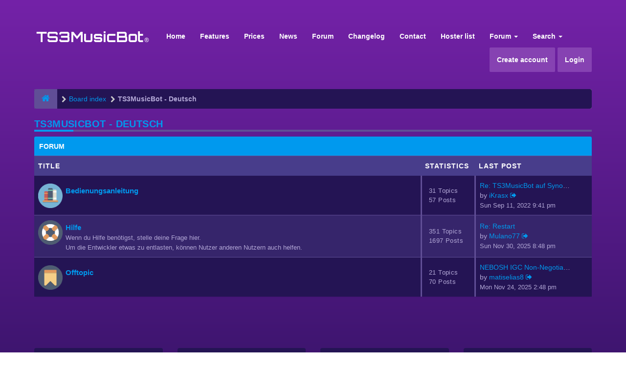

--- FILE ---
content_type: text/html; charset=UTF-8
request_url: https://forum.ts3musicbot.net/viewforum.php?f=8&sid=9f3b898111026fd0c86841cca9998436
body_size: 7154
content:
<!DOCTYPE html>
<html dir="ltr" lang="en-gb">
<head>
<meta charset="utf-8">
<meta name="viewport" content="width=device-width, initial-scale=1.0">
<meta name="designer" content="SiteSplat https://themeforest.net/user/themesplat/portfolio?ref=ThemeSplat">
<meta content="TS3MusicBot Forum" property="og:site_name">
<!-- Place favicon.ico and apple-touch-icon.png in the root directory -->

<title>TS3MusicBot - Deutsch&nbsp;&#45;&nbsp;TS3MusicBot Forum</title>
	<link rel="alternate" type="application/atom+xml" title="Feed - TS3MusicBot Forum" href="/app.php/feed?sid=3728060410a8912f26434e0827306930">			<link rel="alternate" type="application/atom+xml" title="Feed - New Topics" href="/app.php/feed/topics?sid=3728060410a8912f26434e0827306930">		    

<!-- Google free font here -->
<link href="https://fonts.googleapis.com/css?family=Poppins:300,400,500,600,700" rel="stylesheet"> 
<!--<link href='//fonts.googleapis.com/css?family=Source+Sans+Pro:400,600' rel='stylesheet'>
<link href='//fonts.googleapis.com/css?family=Asap+Condensed:600' rel='stylesheet'>-->

<!-- CSS files start here -->
<link href="./styles/FLATBOOTS/theme/stylesheet.css" rel="stylesheet">

<link href="./ext/tierra/topicsolved/styles/FLATBOOTS/theme/topic_solved.css?assets_version=207" rel="stylesheet" media="screen" />
<link href="./ext/vse/abbc3/styles/FLATBOOTS/theme/abbc3.css?assets_version=207" rel="stylesheet" media="screen" />


<!-- Remove the conditional below to use the custom CSS without FLATBOOTS Mini CMS Extension -->
<link href="./styles/FLATBOOTS/theme/custom.css" rel="stylesheet">
<!-- CSS files stop here -->

<script>
var boardurl = 'https://forum.ts3musicbot.net/';
</script>
<!-- magic dust -->
<script src="//cdnjs.cloudflare.com/ajax/libs/headjs/1.0.3/head.load.min.js"></script>

</head>
<body data-spy="scroll" data-target=".scrollspy" id="phpbb" class="section-viewforum ltr ">

 <header id="top" class="navbar navbar-inverse navbar-static-top flat-nav">
  <div class="container">
    <div class="navbar-header">
      <button data-target=".flat-nav-collapse" data-toggle="collapse" type="button" class="nav-tog lines-button x navbar-toggle neutro">
	   <span class="sr-only sr-nav">Toggle Navigation</span>
        <span class="lines"></span>
      </button>
	        	<a class="navbar-brand" href="./index.php?sid=3728060410a8912f26434e0827306930"><img style="max-width:240px; margin-top: -8px;" src="https://ts3musicbot.net/img/logo.png" class="img-responsive" alt="TS3MusicBot Forum"></a>
          </div>
		    <!-- Main navigation block -->
<nav class="collapse navbar-collapse flat-nav-collapse" aria-label="Primary">
    	
      <ul class="nav navbar-nav navbar-nav-fancy">
        <li class=""><a href="https://www.ts3musicbot.net">Home</a></li>
		<li class=""><a href="https://www.ts3musicbot.net/index.php?mode=home#showFeatures">Features</a></li>
		<li class=""><a href="https://www.ts3musicbot.net/index.php?mode=home#showPrices">Prices</a></li>
		<li class=""><a href="https://www.ts3musicbot.net/index.php?mode=news">News</a></li>
		<li class=""><a href="./index.php?sid=3728060410a8912f26434e0827306930">Forum</a></li>
		<li class=""><a href="https://www.ts3musicbot.net/index.php?mode=versions">Changelog</a></li>
		<li class=""><a href="#" onclick="$('#apbd-cht-btn').click();">Contact</a></li>
		<!--<li class=""><a href="#" onclick="OverlayChatWidgetV2.Show();">Contact</a></li>-->
		<li class=""><a href="https://www.ts3musicbot.net/index.php?mode=hosterlist">Hoster list</a></li>
        <li class="dropdown">
             <a href="javascript:void(0)" class="dropdown-toggle" data-toggle="dropdown">Forum&nbsp;<b class="caret"></b></a>
             <span class="dropdown-arrow"></span>
            <ul class="dropdown-menu">
                				<li><a href="./search.php?search_id=unanswered&amp;sid=3728060410a8912f26434e0827306930"><i class="fa fa-search"></i>Unanswered topics</a></li>
												<li><a href="./search.php?search_id=active_topics&amp;sid=3728060410a8912f26434e0827306930"><i class="fa fa-star"></i>Active topics</a></li>
											   			   <li><a href="/app.php/help/faq?sid=3728060410a8912f26434e0827306930"><i class="fa fa-question-circle"></i>FAQ</a></li>
			   <li><a href="/app.php/badge/index.html?sid=3728060410a8912f26434e0827306930" title=""><i class="fa fa-trophy"></i>&nbsp;Badge Awards</a></li>
			   			              </ul>
        </li>
		
		<li class="dropdown">
             <a href="javascript:void(0)" class="dropdown-toggle" data-toggle="dropdown">Search&nbsp;<b class="caret"></b></a>
             <span class="dropdown-arrow"></span>
            <ul class="dropdown-menu">
                <li><a href="./search.php?sid=3728060410a8912f26434e0827306930"><i class="fa fa-search fa"></i>Advanced search</a></li>
                                <!--<li class="divider"></li>-->
                <!--<li class="dropdown-header">Header intro example</li>-->
            </ul>
        </li>
      </ul>
	  	  
	    <ul class="nav navbar-nav navbar-right navbar-nav-fancy">
	    		<li style="-webkit-border-radius: 2px; -moz-border-radius: 2px; border-radius: 2px; background: #8642b2;"><a href="./ucp.php?mode=register&amp;sid=3728060410a8912f26434e0827306930">Create account</a></li>
	   	    			<li style="-webkit-border-radius: 2px; -moz-border-radius: 2px; border-radius: 2px; background: #8642b2; margin-left: 5px;"><a href="./ucp.php?mode=login&amp;redirect=viewforum.php%3Ff%3D8&amp;sid=3728060410a8912f26434e0827306930">Login</a></li>
			</ul>
		  
	</nav>
		
  </div>
 </header>
    <div class="search-input search-input-fullscreen hidden-xs">
	   <form method="get" id="search" action="./search.php?sid=3728060410a8912f26434e0827306930">
		   <fieldset>
		   <input name="keywords" id="keywords" type="text" maxlength="128" title="Search for keywords" placeholder="Search" value="" autocomplete="off"/>
		   <div class="close">&times;</div>
		   <input type="hidden" name="sid" value="3728060410a8912f26434e0827306930" />

		   </fieldset> 
        </form> 
    </div>

		
     <div class="flat-header">
<div class="masthead"></div>
    <div class="wrapper-head">
	 <div class="container">
	 				<h1>Bootstrap Framework&nbsp;<a class="label label-call" href="http://getbootstrap.com/">3.3.6</a></h1>
			<p>Over a dozen reusable components built to provide iconography, dropdowns, input groups, navigation, alerts, and much more...</p>
             </div>
	</div>
</div>    
<div class="container">
  <!-- start content -->
  <div id="content-forum">

    	<div class="breadcrumb-line clearfix">
		<ul class="breadcrumb" itemscope itemtype="https://schema.org/BreadcrumbList">
		        				   <li><a href="./index.php?sid=3728060410a8912f26434e0827306930"><span class="icon fa fa-home"></span></a></li>
		   		   <li  itemtype="https://schema.org/ListItem" itemprop="itemListElement" itemscope><a href="./index.php?sid=3728060410a8912f26434e0827306930" data-navbar-reference="index" itemprop="item"><span itemprop="name">Board index</span></a><meta itemprop="position" content="1" /></li>
		    
		
		  		   		   		   <li  itemtype="https://schema.org/ListItem" itemprop="itemListElement" itemscope><a itemprop="item" href="./viewforum.php?f=8&amp;sid=3728060410a8912f26434e0827306930" data-forum-id="8"><span itemprop="name">TS3MusicBot - Deutsch</span></a><meta itemprop="position" content="2" /></li>		 
		   
		</ul>
				  
	</div>
    	
	<div id="page-body">
	
		
    
<div class="side-segment"><h3><a href="./viewforum.php?f=8&amp;sid=3728060410a8912f26434e0827306930">TS3MusicBot - Deutsch</a></h3></div> 



			
    		   <div class="panel panel-forum">
	     <div class="panel-heading">
		  Forum		 </div>
		 <div class="panel-inner">
		<table class="footable table table-striped table-primary table-hover">
		<thead>
					<tr>
			 <th data-class="expand">Title</th>
			 <th class="large110" data-hide="phone">Statistics</th>
			 <th class="large21" data-hide="phone">Last post</th>
			</tr>
			
		</thead>
	<tbody>
			
			    <tr id="forum-36">
					<td title="No unread posts">
						   			      <span class="forum-image"><img src="./ext/sitesplat/badge/badges/bookshelf.png" alt="No unread posts" /></span>
			   						<i class="row-icon-font-mini"></i>
			 <!-- <a class="btn-rss pull-right hidden-xs hidden-sm" title="Feed - Bedienungsanleitung" href="/app.php/feed?sid=3728060410a8912f26434e0827306930?f=36"><i class="fa fa-rss rss-color-forum"></i></a> --> 			  <span class="desc-wrapper">
			  				<a href="./viewforum.php?f=36&amp;sid=3728060410a8912f26434e0827306930" class="forumtitle">Bedienungsanleitung</a><br />
															  </span>
			</td>
						<td class="stats-col">
			 <span class="stats-wrapper">
			 31&nbsp;Topics&nbsp;<br />57&nbsp;Posts 
			 			 			 </span>
			</td>	
			<td>
			  <span class="last-wrapper text-overflow">
			   								 				 <a href="./viewtopic.php?f=36&amp;p=11372&amp;sid=3728060410a8912f26434e0827306930#p11372" title="" class="lastsubject">Re: TS3MusicBot auf Synology …</a><br />
								by&nbsp;<a href="./memberlist.php?mode=viewprofile&amp;u=8199&amp;sid=3728060410a8912f26434e0827306930" class="username">iKrasx</a>
					<a class="moderator-item" href="./viewtopic.php?f=36&amp;p=11372&amp;sid=3728060410a8912f26434e0827306930#p11372" title="View the latest post"><i class="mobile-post fa fa-sign-out"></i></a>					<br /><span class="forum-time"><time datetime="2022-09-11T21:41:22+00:00">Sun Sep 11, 2022 9:41 pm</time></span>
							  </span>
			</td>
						
		</tr>
		
	
	
		
    			
			    <tr id="forum-9">
					<td title="No unread posts">
						   			      <span class="forum-image"><img src="./ext/sitesplat/badge/badges/support.png" alt="No unread posts" /></span>
			   						<i class="row-icon-font-mini"></i>
			 <!-- <a class="btn-rss pull-right hidden-xs hidden-sm" title="Feed - Hilfe" href="/app.php/feed?sid=3728060410a8912f26434e0827306930?f=9"><i class="fa fa-rss rss-color-forum"></i></a> --> 			  <span class="desc-wrapper">
			  				<a href="./viewforum.php?f=9&amp;sid=3728060410a8912f26434e0827306930" class="forumtitle">Hilfe</a><br />
				<span class="description">Wenn du Hilfe benötigst, stelle deine Frage hier.<br>
Um die Entwickler etwas zu entlasten, können Nutzer anderen Nutzern auch helfen.</span><br />											  </span>
			</td>
						<td class="stats-col">
			 <span class="stats-wrapper">
			 351&nbsp;Topics&nbsp;<br />1697&nbsp;Posts 
			 			 			 </span>
			</td>	
			<td>
			  <span class="last-wrapper text-overflow">
			   								 				 <a href="./viewtopic.php?f=9&amp;p=11777&amp;sid=3728060410a8912f26434e0827306930#p11777" title="" class="lastsubject">Re: Restart</a><br />
								by&nbsp;<a href="./memberlist.php?mode=viewprofile&amp;u=7601&amp;sid=3728060410a8912f26434e0827306930" class="username">Mulano77</a>
					<a class="moderator-item" href="./viewtopic.php?f=9&amp;p=11777&amp;sid=3728060410a8912f26434e0827306930#p11777" title="View the latest post"><i class="mobile-post fa fa-sign-out"></i></a>					<br /><span class="forum-time"><time datetime="2025-11-30T20:48:54+00:00">Sun Nov 30, 2025 8:48 pm</time></span>
							  </span>
			</td>
						
		</tr>
		
	
	
		
    			
			    <tr id="forum-12">
					<td title="No unread posts">
						   			      <span class="forum-image"><img src="./ext/sitesplat/badge/badges/ribbon.png" alt="No unread posts" /></span>
			   						<i class="row-icon-font-mini"></i>
			 <!-- <a class="btn-rss pull-right hidden-xs hidden-sm" title="Feed - Offtopic" href="/app.php/feed?sid=3728060410a8912f26434e0827306930?f=12"><i class="fa fa-rss rss-color-forum"></i></a> --> 			  <span class="desc-wrapper">
			  				<a href="./viewforum.php?f=12&amp;sid=3728060410a8912f26434e0827306930" class="forumtitle">Offtopic</a><br />
															  </span>
			</td>
						<td class="stats-col">
			 <span class="stats-wrapper">
			 21&nbsp;Topics&nbsp;<br />70&nbsp;Posts 
			 			 			 </span>
			</td>	
			<td>
			  <span class="last-wrapper text-overflow">
			   								 				 <a href="./viewtopic.php?f=12&amp;p=11773&amp;sid=3728060410a8912f26434e0827306930#p11773" title="" class="lastsubject">NEBOSH IGC Non-Negotiable for…</a><br />
								by&nbsp;<a href="./memberlist.php?mode=viewprofile&amp;u=8414&amp;sid=3728060410a8912f26434e0827306930" class="username">matiselias8</a>
					<a class="moderator-item" href="./viewtopic.php?f=12&amp;p=11773&amp;sid=3728060410a8912f26434e0827306930#p11773" title="View the latest post"><i class="mobile-post fa fa-sign-out"></i></a>					<br /><span class="forum-time"><time datetime="2025-11-24T14:48:46+00:00">Mon Nov 24, 2025 2:48 pm</time></span>
							  </span>
			</td>
						
		</tr>
		
	
		 </tbody>
	</table>
	</div>
	</div>
		



   <div class="space10"></div>
    <div class="space10"></div>



	
	
<div class="space10"></div>


    
	
	

	</div> <!-- page-body id in header -->
  </div> <!-- content-forum in header -->
 </div> <!-- container in header -->



	<section class="section-page">
        <div id="rtblock" class="container">
            <div class="row text-center" id="fltl">
			<div class="col-md-3 col-sm-6">
			<div class="panel panel-post">
				<div class="blog-meta">
				 <time datetime="2025-12-05" class="entry-date">
					<span class="day">05</span>
					<span class="month">Dec</span>
				 </time>
				</div>
				<div class="title">
				 <header class="entry-header">
				  <h6 class="inverse-font"><a title="" href="./viewtopic.php?f=11&amp;t=3116&amp;sid=3728060410a8912f26434e0827306930">EZG.com | Quick Item Buy | Better Gaming Experience</a></h6>
					<div class="entry-meta">
					 <span class="jp-views"><img src="./styles/FLATBOOTS/theme/images/user4.png" alt="No avatar">&nbsp;&#45;&nbsp;By&nbsp;salisy</span>
					</div>
				 </header>
				</div>
				<div class="content-post">
				  <p>Even experienced gamers may encounter various obst&#91;&hellip;&#93;</p>  
				</div>
				<div class="panel-bottom">
				 <a title="" class="btn btn-xs btn-block" href="./viewtopic.php?p=11784&amp;sid=3728060410a8912f26434e0827306930#p11784">READ MORE</a>
				</div>               
			</div>
		</div>
			<div class="col-md-3 col-sm-6">
			<div class="panel panel-post">
				<div class="blog-meta">
				 <time datetime="2025-12-05" class="entry-date">
					<span class="day">05</span>
					<span class="month">Dec</span>
				 </time>
				</div>
				<div class="title">
				 <header class="entry-header">
				  <h6 class="inverse-font"><a title="" href="./viewtopic.php?f=11&amp;t=3115&amp;sid=3728060410a8912f26434e0827306930">IGGM.com Review: Best Place to Buy ARC Raiders Items (Cheap, Fast &amp; Safe)</a></h6>
					<div class="entry-meta">
					 <span class="jp-views"><img src="./styles/FLATBOOTS/theme/images/user4.png" alt="No avatar">&nbsp;&#45;&nbsp;By&nbsp;salisy</span>
					</div>
				 </header>
				</div>
				<div class="content-post">
				  <p>If you&rsquo;re playing ARC Raiders and looking fo&#91;&hellip;&#93;</p>  
				</div>
				<div class="panel-bottom">
				 <a title="" class="btn btn-xs btn-block" href="./viewtopic.php?p=11783&amp;sid=3728060410a8912f26434e0827306930#p11783">READ MORE</a>
				</div>               
			</div>
		</div>
			<div class="col-md-3 col-sm-6">
			<div class="panel panel-post">
				<div class="blog-meta">
				 <time datetime="2025-12-05" class="entry-date">
					<span class="day">05</span>
					<span class="month">Dec</span>
				 </time>
				</div>
				<div class="title">
				 <header class="entry-header">
				  <h6 class="inverse-font"><a title="" href="./viewtopic.php?f=11&amp;t=3114&amp;sid=3728060410a8912f26434e0827306930">Diablo IV Season 11: Divine Gifts and Sanctification Explained</a></h6>
					<div class="entry-meta">
					 <span class="jp-views"><img src="./styles/FLATBOOTS/theme/images/user4.png" alt="No avatar">&nbsp;&#45;&nbsp;By&nbsp;salisy</span>
					</div>
				 </header>
				</div>
				<div class="content-post">
				  <p>In this article, we'll introduce the key update fo&#91;&hellip;&#93;</p>  
				</div>
				<div class="panel-bottom">
				 <a title="" class="btn btn-xs btn-block" href="./viewtopic.php?p=11782&amp;sid=3728060410a8912f26434e0827306930#p11782">READ MORE</a>
				</div>               
			</div>
		</div>
			<div class="col-md-3 col-sm-6">
			<div class="panel panel-post">
				<div class="blog-meta">
				 <time datetime="2025-12-05" class="entry-date">
					<span class="day">05</span>
					<span class="month">Dec</span>
				 </time>
				</div>
				<div class="title">
				 <header class="entry-header">
				  <h6 class="inverse-font"><a title="" href="./viewtopic.php?f=11&amp;t=3113&amp;sid=3728060410a8912f26434e0827306930">PoE 2 0.4.0 The Last Of The Druids, New Careers And Updates</a></h6>
					<div class="entry-meta">
					 <span class="jp-views"><img src="./styles/FLATBOOTS/theme/images/user4.png" alt="No avatar">&nbsp;&#45;&nbsp;By&nbsp;salisy</span>
					</div>
				 </header>
				</div>
				<div class="content-post">
				  <p>The long-awaited Druids class is about to launch. &#91;&hellip;&#93;</p>  
				</div>
				<div class="panel-bottom">
				 <a title="" class="btn btn-xs btn-block" href="./viewtopic.php?p=11781&amp;sid=3728060410a8912f26434e0827306930#p11781">READ MORE</a>
				</div>               
			</div>
		</div>
		
</div>

<div id="rtbtnrow" class="row text-center">
	<div class="col-md-12">
	  <a class="rtbutton btn btn-default btn-block btn-lazy" href="javascript:void(0)">VIEW MORE TOPICS</a>
	</div>
</div>
        </div>
    </section>

	
   
	<div class="mastbottom">
	<div class="container">
		<div class="row">
			<div class="col-md-9">
		      <p class="call-to-action">Swap-in out addons, use only what you really need!</p>
			</div>
			<div class="col-md-3">
			  <a href="http://goo.gl/LvmwlF" class="btn btn-xl btn-danger pull-right" title="">Purchase now</a>
			</div>
		</div>
	</div>
</div>    
	
	    <section class="section-pre-footer">
		<div class="container center">
			<div class="row">
				<div class="col-sm-5 twitter">
									<div class="thumb"><i class="fa fa-paw"></i></div>
					<div class="text">
						<h3>Built to last</h3>
						<p>Why Would you Settle for Less when you can have More? Do not let other Authors Fool you with Empty Marketing Keywords. FLATBOOTS is what you Deserve. Built to last, Built from Scratch, Nothing Less.</p>
						<a href="#"><strong>Read more</strong></a>
					</div>
					
				</div>
				<div class="col-sm-5 col-sm-offset-2 twitter">
					<div class="thumb"><i class="fa fa-twitter"></i></div>
					<div class="text">
						<h3><a href="https://twitter.com/SiteSplat">Join us on Twitter&nbsp;<small>@SiteSplat</small></a></h3>
						 <div id="twitter-feed"></div>
					</div>
				</div>
			</div>
		</div>
		 <div class="section-bg"></div>
	</section>
	    
	<footer class="burned-asphalt"> <!-- Footer block -->
		<div class="midnight-" id="sub-footer">
			<div class="container">

				<div class="row bottomLinks">
					<div class="col-sm-6 sm-direction">
					 <nav>
											<ul class="list-inline footer-nav">
						 <li><a href="https://goo.gl/LvmwlF" title="">Advertise</a></li>
						 <li><a href="./ucp.php?mode=privacy&amp;sid=3728060410a8912f26434e0827306930" title="">Privacy policy</a></li>
						 <li><a href="" title="">DMCA</a></li>
						 <li><a href="./ucp.php?mode=terms&amp;sid=3728060410a8912f26434e0827306930" title="">Terms</a></li>
						 						 						 						</ul>
						
					 </nav>
					</div>
						
					<div class="col-sm-6 sm-direction">	
						<div class="clearfix socialbar">
													<div class="social-network">
								<a class="github-color" title="Github" href="#2"><i class="fa fa-github"></i></a>
								<a class="behance-color" title="Behance" href="#3"><i class="fa fa-behance"></i></a>
								<!-- <a class="dropbox-color" title="Dropbox" href="#4"><i class="fa fa-dropbox"></i></a> -->
								<a class="pinterest-color" title="Pinterest" href="#5"><i class="fa fa-pinterest"></i></a> 
								<a class="facebook-color" title="Facebook" href="#6"><i class="fa fa-facebook"></i></a>
								<a class="twitter-color" title="Twitter" href="https://twitter.com/SiteSplat"><i class="fa fa-twitter"></i></a>
								<!-- <a class="bitbucket-color" title="Bitbucket" href="#8"><i class="fa fa-bitbucket"></i></a> -->
								<a class="envato-color" title="Envato" href="https://themeforest.net/user/ThemeSplat/portfolio?ref=ThemeSplat"><i class="icon-moon-envatoleaf"></i></a>
								<a class="rss-color hidden-xs" title="rss" href="/app.php/feed?sid=3728060410a8912f26434e0827306930"><i class="fa fa-rss"></i></a>
							</div>
							
						</div>
					</div>	
				</div>
				
                <div class="row">				
					<div class="col-sm-6 sm-direction">
					 <p class="copyrights">
					  					  <small>HandCrafted With</small>&nbsp;<i class="fa fa-heart text-flatboots-red"></i>&nbsp;<small>and</small>&nbsp;<i class="fa fa-coffee"></i>&nbsp;<small>By<a href="https://www.sitesplat.com/" title="SiteSplat" target="_blank">&nbsp;SiteSplat</a>&nbsp;&#45;&nbsp;Powered By&nbsp;<a href="https://www.phpbb.com/" title="Forum Software &copy; phpBB&reg; Group" target="_blank">phpBB</a></small>
					  					 </p>
					</div>
					
					<div class="col-sm-6 sm-direction">
					  <p class="debug-output">
					  						<small>&#45;&nbsp;All times are <span title="UTC">UTC</span>&nbsp;&#45;</small>
					  												<!-- FLATBOOTS_VERSION -->
					  </p>
					</div>
				</div>	

			</div>
		</div>
	</footer>

<a id="totop" class="top-flat" href="" onclick="return false;" style="display:none;"></a>

<div class="hidden"></div> 

<!-- injected via core and ajax JS for the return confirmation actions -->
   <div id="page-footer">
	<div id="darkenwrapper" data-ajax-error-title="AJAX error" data-ajax-error-text="Something went wrong when processing your request." data-ajax-error-text-abort="User aborted request." data-ajax-error-text-timeout="Your request timed out; please try again." data-ajax-error-text-parsererror="Something went wrong with the request and the server returned an invalid reply.">
		<div id="darken">&nbsp;</div>
	</div>

	<div id="phpbb_alert" class="alert alert-default phpbb_alert" data-l-err="Error" data-l-timeout-processing-req="Request timed out.">
		<button type="button" class="close alert_close" data-dismiss="alert"><span class="awe-remove-circle"></span></button>
		<h3 class="alert_title">&nbsp;</h3>
		 <p class="alert_text"></p>
	</div>
	
	<div id="phpbb_confirm" class="alert alert-default phpbb_alert">
		<button type="button" class="close alert_close" data-dismiss="alert"><span class="awe-remove-circle"></span></button>
		<div class="alert_text"></div>
	</div>
  </div>	
<!-- injected via core and ajax JS for the return confirmation actions -->



<script>
// this loads jquery asyncrounously & in parallel
head.load("//cdnjs.cloudflare.com/ajax/libs/jquery/1.12.4/jquery.min.js", "//cdnjs.cloudflare.com/ajax/libs/twitter-bootstrap/3.3.6/js/bootstrap.min.js", "./styles/FLATBOOTS/theme/vendors/forum_fn.min.js");
</script>

<!-- we use this event to load the JS scripts properly via the extension system -->
<script>
var start = 4;
</script>

<!-- injected via a module or an include -->
<script>
// some function that depends on bootstrap and jquery
head.ready(function () {
	$('.footable').footable();$(".selectpicker").selectpicker();$(".selectpicker").tooltip("disable");var totop=$("#totop");totop.click(function(){$("html, body").stop(true,true).animate({scrollTop:0},500);return false});$(window).scroll(function(){if($(this).scrollTop()>600){totop.fadeIn()}else{totop.fadeOut()}});$("button[data-loading-text], input[data-loading-text], .btn-load").click(function(){var e=$(this);e.button("loading");setTimeout(function(){e.button("reset")},3e3)});
	$("input").iCheck({checkboxClass:"icheckbox_flat-aero",radioClass:"iradio_flat-aero"});$(".btn-search").click(function(){$(".search-input").toggleClass("open").find("input").focus()});$(".close").click(function(){$(this).prev("input").val("").parents(".search-input").removeClass("open")});$(".nav-tog").click(function(){if($(this).hasClass("neutro")){$(this).removeClass("neutro").addClass("open")}else{$(this).removeClass("open").addClass("neutro")}});
	$('input[data-reset-on-edit]').on('keyup', function() {$(this.getAttribute('data-reset-on-edit')).val('');});
	$('a').tooltip({trigger : 'hover',container: 'body'})
    $('#notification_list_button').click(function(){setTimeout(function(){$(".nano").nanoScroller();},0);});	
});
// some function that depends on bootstrap and jquery
head.load("./styles/FLATBOOTS/theme/vendors/twitterFetcher.min.js");
head.ready("twitterFetcher.min.js",function(e){var e={profile:{screenName:"sitesplat"},domId:"twitter-feed",maxTweets:1,showUser:!1,useEmoji:1,showImages:!0,enableLinks:!0};twitterFetcher.fetch(e)});
</script>

<!-- injected via a module or an include -->

<script src="./ext/sitesplat/fltl/styles/FLATBOOTS/template/js/fltl.js?assets_version=207"></script>
<script src="./ext/vse/abbc3/styles/FLATBOOTS/template/js/abbc3.min.js?assets_version=207"></script>






<!-- PASS THRU DATA OBJECT --
<script type="text/javascript">
var lz_data = {overwrite:false,website:'TS3MusicBot.net'};
</script>
<!-- PASS THRU DATA OBJECT -->

<!-- livezilla.net PLACE SOMEWHERE IN BODY --
<script type="text/javascript" id="40b0a0c8c043382ea6831f412ba28e5d" src="//livesupport.ts3musicbot.net/script.php?id=40b0a0c8c043382ea6831f412ba28e5d" defer></script>
<!-- livezilla.net PLACE SOMEWHERE IN BODY -->


<!-- new support system -->
<script>
	var customer_site = "Forum.TS3MusicBot.net";
	var customer_id = '';
	var customer_email = '';
	
	(function(d, s, id) {
		var js, fjs = d.getElementsByTagName(s)[0];
		if (d.getElementById(id)) return;
		js = d.createElement(s); js.id = id;
		js.src = 'https://support.ts3musicbot.net/app-assets/chat_js';
		fjs.parentNode.insertBefore(js, fjs);
	}(document, 'script', 'best-support-system-chat'));
</script> 


<!-- Google Analytics here -->

</body>
</html>

--- FILE ---
content_type: text/javascript
request_url: https://forum.ts3musicbot.net/ext/vse/abbc3/styles/FLATBOOTS/template/js/abbc3.min.js?assets_version=207
body_size: 5353
content:
var requestRunning=!1,bbwizard;head.ready(function(){"use strict";$.fn.bbvideo=function(e){function t(e,t,i){$.getJSON(t+"&callback=?",function(t){o(e,a(t.html,i))})}function i(e,t,i,r,m){if(t.match(i)){var l="yqlOembed"===m?"json":"html",d="yqlOembed"===m?'itemPath="/"':'xpath="//meta" and compat="html5"';$.ajax({url:"//query.yahooapis.com/v1/public/yql",dataType:"jsonp",data:{q:"select * from "+l+' where url="'+t+'" and '+d,format:"json",env:"store://datatables.org/alltableswithkeys",callback:"?"},success:function(t){var i="";if(null!==t.query.results)if("yqlOembed"===m)i=a(t.query.results.json.html,r);else{for(var l={},d=0,c=t.query.results.meta.length;c>d;d++){var s=t.query.results.meta[d].name||t.query.results.meta[d].property||null;null!==s&&(l[s]=t.query.results.meta[d].content)}var h=l["og:video"]||l["og:video:url"];h&&(i=$("<embed />").attr("src",h.replace("https:","")).attr("type",l["og:video:type"]||"application/x-shockwave-flash").attr("width",r.width||l["og:video:width"]).attr("height",r.height||l["og:video:height"]).attr("allowfullscreen","true").attr("autostart","false"))}o(e,i)}})}}function r(e,t,i){return'<object width="'+i.width+'" height="'+i.height+'" type="application/x-shockwave-flash" data="'+e+'"><param name="movie" value="'+e+'" />'+(void 0!==t?'<param name="flashvars" value="'+t.replace(/&/g,"&amp;").replace(/\{WIDTH}/g,i.width).replace(/\{HEIGHT}/g,i.height)+'" />':"")+'<param name="quality" value="high" /><param name="allowFullScreen" value="true" /><param name="allowScriptAccess" value="always" /><param name="pluginspage" value="http://www.macromedia.com/go/getflashplayer" /><param name="autoplay" value="false" /><param name="autostart" value="false" /><param name="wmode" value="transparent" /></object>'}function o(e,t){e.attr("href")!==t&&e.after(t).wrap("<div />")}function a(e,t){return/width=["']/.test(e)===!1?e.replace(/(\/?>)/,' width="'+t.width+'" height="'+t.height+'"$1'):e.replace(/width=(['"])[0-9]{1,4}\1/gi,'width="'+t.width+'"').replace(/height=(['"])[0-9]{1,4}\1/gi,'height="'+t.height+'"')}var m=$.extend({width:560,height:315},e),l=[{site:"5min.com",type:"flash",regex:/http:\/\/(?:.*)?5min.com\/Video\/(?:.*)-([0-9]+)/i,embed:["http://embed.5min.com/$1/"]},{site:"allocine.fr",regex:/http:\/\/www.allocine.fr\/video\/player_gen_cmedia=(\d+)?([^[]*)?/i,embed:'<iframe src="http://www.allocine.fr/_video/iblogvision.aspx?cmedia=$1" style="width:{WIDTH}px; height:{HEIGHT}px" frameborder="0"></iframe>'},{site:"on.aol.com",type:"yqlOgp",regex:/http:\/\/on.aol.com\/video\/(?:.*)-([0-9]+)/i},{site:"blip.tv",type:"oembed",regex:/https?:\/\/(.*?)blip.tv\/([^[]*)?/i,embed:"//blip.tv/oembed/?url=$&&format=json"},{site:"break.com",regex:/http:\/\/(.*?)break.com\/([^[]*)?-([0-9]+)?([^[]*)?/i,embed:'<iframe scrolling="no" marginheight="0" marginwidth="0" width="{WIDTH}" height="{HEIGHT}" frameborder="0" src="http://www.break.com/embed/$3" allowfullscreen ></iframe>'},{site:"clipfish.de",type:"flash",regex:/http:\/\/www.clipfish.de\/(.*\/)?video\/([0-9]+)([^[]*)?/i,embed:["http://www.clipfish.de/cfng/flash/clipfish_player_3.swf?as=0&amp;vid=$2"]},{site:"clipmoon.com",type:"flash",regex:/http:\/\/www.clipmoon.com\/(.*?)\/(([0-9A-Za-z-_]+)([0-9A-Za-z-_]{2}))\/([^[]*)/i,embed:["http://www.clipmoon.com/flvplayer.swf?config=http://www.clipmoon.com/flvplayer.php?viewkey=$2&amp;external=yes&amp;vimg=http://www.clipmoon.com/thumb/$3.jpg"]},{site:"cnbc.com",regex:/http:\/\/.*\.cnbc.com\/[^?]+\?video=(\d+)?([^[]+)?/i,embed:'<iframe src="http://player.theplatform.com/p/gZWlPC/vcps_inline?byGuid=$1&size={WIDTH}_{HEIGHT}" width="{WIDTH}" height="{HEIGHT}" type="application/x-shockwave-flash" allowFullScreen="true"></iframe>'},{site:"cnettv.cnet.com",type:"flash",regex:/http:\/\/cnettv\.cnet\.com\/[a-z0-9\-]*\/[0-9]{4}-[0-9]_[0-9]{2}-([0-9]{5,9})\.html/i,embed:["http://www.cnet.com/av/video/embed/player.swf","playerType=embedded&amp;type=id&amp;value=$1"]},{site:"colbertnation.com",regex:/http:\/\/(?:.*?)colbertnation.com\/the-colbert-report-videos\/([0-9]+)\/([^[]*)?/i,embed:'<iframe src="http://media.mtvnservices.com/embed/mgid:cms:video:colbertnation.com:$1" width="{WIDTH}" height="{HEIGHT}" frameborder="0"></iframe>'},{site:"collegehumor.com",regex:/http:\/\/www.collegehumor.com\/video\/([0-9]+)\/([^[]*)/i,embed:'<iframe src="http://www.collegehumor.com/e/$1" width="{WIDTH}" height="{HEIGHT}" frameborder="0" webkitAllowFullScreen allowFullScreen></iframe>'},{site:"comedycentral.com",type:"yqlOgp",regex:/http:\/\/(?:.*?)comedycentral.com\/video-clips\/([^[]*)?/i},{site:"crackle.com",type:"flash",regex:/http:\/\/((.*?)?)crackle.com\/(.*?)\/(.*?)\/(.*?)\/([0-9]+)?([^[]*)?/i,embed:["http://www.crackle.com/p/$4/$5.swf","id=$6&amp;mu=0&amp;ap=0"]},{site:"dailymotion.com",regex:/https?:\/\/(?:.*?)dailymotion.com(?:.*?)\/video\/(([^[_]*)?([^[]*)?)?/i,embed:'<iframe frameborder="0" width="{WIDTH}" height="{HEIGHT}" src="//www.dailymotion.com/embed/video/$2"></iframe>'},{site:"dotsub.com",regex:/http:\/\/dotsub.com\/view\/(.*)/i,embed:'<iframe src="http://dotsub.com/media/$1/embed/" frameborder="0" width="{WIDTH}" height="{HEIGHT}"></iframe>'},{site:"ebaumsworld.com",regex:/http:\/\/(.*?)ebaumsworld.com\/video\/watch\/(.*?)\//i,embed:'<iframe src="http://www.ebaumsworld.com/media/embed/$2" width="{WIDTH}" height="{HEIGHT}" frameborder="0"></iframe>'},{site:"facebook.com",regex:/https?:\/\/www.facebook.com\/(?:.*)(video|photo).php\?v=([0-9A-Za-z-_]+)?(?:[^[]*)?/i,embed:'<iframe src="https://www.facebook.com/video/embed?video_id=$2" width="{WIDTH}" height="{HEIGHT}" frameborder="0"></iframe>'},{site:"flickr.com",type:"oembed",regex:/https?:\/\/((.*?)?)flickr.com\/(.*?)\/(.*?)\/([0-9]+)([^[]*)?/i,embed:"//flickr.com/services/oembed/?url=$&&format=json&jsoncallback=?"},{site:"funnyordie.com",regex:/http:\/\/(?:.*?)funnyordie.com\/(.*?)\/(.*?)\/(?:[^[]*)?/i,embed:'<iframe src="http://www.funnyordie.com/embed/$2" width="{WIDTH}" height="{HEIGHT}" frameborder="0"></iframe>'},{site:"g4tv.com",type:"flash",regex:/http:\/\/(?:www\.)?g4tv.com\/(.*?videos)\/([0-9]+)\/([^[]*)?/i,embed:["http://www.g4tv.com/lv3/$2"]},{site:"gameprotv.com",type:"flash",regex:/http:\/\/www.gameprotv.com\/(.*)-video-([0-9]+)?.([^[]*)?/i,embed:["http://www.gameprotv.com/player-viral.swf","file=http%3A%2F%2Fvideos.gameprotv.com%2Fvideos%2F$2.flv&amp;linktarget=_self&amp;image=http%3A%2F%2Fvideos.gameprotv.com%2Fvideos%2F$2.jpg&amp;plugins=adtonomy,viral-1"]},{site:"gamespot.com",regex:/http:\/\/www.gamespot.com.*?(\d{7}?)([^[]*)?/i,embed:'<iframe width="640" height="360" src="http://www.gamespot.com/videoembed/$1&amp;mapp=false&amp;ads=0&amp;onsite=0" frameborder="0" webkitAllowFullScreen mozallowfullscreen allowFullScreen></iframe>'},{site:"gametrailers.com",type:"yqlOgp",regex:/http:\/\/www.gametrailers.com\/(?:user\-movie|player|video|videos)\/([\w\-]+)\/([\w\-]+).*/i},{site:"godtube.com",regex:/http:\/\/www.godtube.com\/watch\/\?v=([^[]*)?/i,embed:'<iframe width="{WIDTH}" height="{HEIGHT}" frameborder="0" scrolling="no" src="http://www.godtube.com/embed/watch/$1/?w={WIDTH}&h={HEIGHT}&ap=false&sl=true&title=true&dp=true"></iframe>'},{site:"howcast.com",type:"flash",regex:/http:\/\/(.*?)howcast.com\/videos\/([0-9]+)?-([^[]*)?/i,embed:["http://www.howcast.com/flash/howcast_player.swf?file=$2"]},{site:"hulu.com",type:"oembed",regex:/https?:\/\/(.*?)hulu.com\/([^[]*)?/i,embed:"//www.hulu.com/api/oembed?url=$&&format=json"},{site:"ign.com",regex:/http:\/\/(.*?)ign\.com\/videos\/([0-9]+)\/([0-9]+)\/([0-9]+)\/([^?]*)?([^[]*)?/i,embed:'<iframe src="http://widgets.ign.com/video/embed/content.html?url=$&" width="{WIDTH}" height="{HEIGHT}" scrolling="no" frameborder="0" allowfullscreen></iframe>'},{site:"instagram.com",regex:/https?:\/\/.*?instagram.com\/p\/(.*)\/([^[]*)?/i,embed:'<iframe src="//instagram.com/p/$1/embed/" width="612" height="710" frameborder="0" scrolling="no" allowtransparency="true"></iframe>'},{site:"kickstarter.com",regex:/https?:\/\/.*?kickstarter.com\/projects\/(.*)\/([^[]*)?/i,embed:'<iframe width="{WIDTH}" height="{HEIGHT}" src="https://www.kickstarter.com/projects/$1/$2/widget/video.html" frameborder="0" scrolling="no"></iframe>'},{site:"liveleak.com",regex:/http:\/\/www.liveleak.com\/view\?i=([0-9A-Za-z-_]+)?(&[^\/]+)?/i,embed:'<iframe width="{WIDTH}" height="{HEIGHT}" src="http://www.liveleak.com/ll_embed?f=$1" frameborder="0" allowfullscreen></iframe>'},{site:"metacafe.com",regex:/http:\/\/www.metacafe.com\/watch\/([0-9]+)?((\/[^\/]+)\/?)?/i,embed:'<iframe src="http://www.metacafe.com/embed/$1/" width="{WIDTH}" height="{HEIGHT}" allowFullScreen frameborder=0></iframe>'},{site:"moddb.com",type:"yqlOgp",regex:/http:\/\/www.moddb.com\/([^[]*)?/i},{site:"mpora.com",regex:/http:\/\/(?:.*?)mpora.com\/(?:.*?)\/([^\/]+)?/i,embed:'<iframe width="{WIDTH}" height="{HEIGHT}" src="http://mpora.com/videos/$1/embed" frameborder="0" webkitAllowFullScreen mozallowfullscreen allowFullScreen></iframe>'},{site:"msnbc.msn.com",type:"flash",regex:/http:\/\/www.msnbc.msn.com\/id\/(\d+)?\/vp\/(\d+)?#(\d+)?([^[]*)?/i,embed:["http://www.msnbc.msn.com/id/32545640","launch=$3&amp;width={WIDTH}&amp;height={HEIGHT}"]},{site:"myspace.com",regex:/https?:\/\/(www.)?myspace.com\/.*\/video\/(.*)\/([0-9]+)?/i,embed:'<iframe width="{WIDTH}" height="{HEIGHT}" src="//media.myspace.com/play/video/$2-$3-$3" frameborder="0" allowtransparency="true" webkitallowfullscreen mozallowfullscreen allowfullscreen></iframe>'},{site:"myvideo.de",regex:/http:\/\/(.*?).myvideo.(.*?)\/(.*?)\/([^[]*)?/i,embed:'<iframe src="http://$1.myvideo.$2/embed/$4" style="width:{WIDTH}px;height:{HEIGHT}px;border:0 none;padding:0;margin:0;" width="{WIDTH}" height="{HEIGHT}" frameborder="0" scrolling="no"></iframe>'},{site:"nbcnews.com",type:"flash",regex:/http:\/\/www.nbcnews.com\/video\/.+?\/(\d+)\/#?(\d+)?/i,embed:["http://www.msnbc.msn.com/id/32545640","launch=$1&amp;width={WIDTH}&amp;height={HEIGHT}"]},{site:"photobucket.com",type:"flash",regex:/http:\/\/[a-z](.*?).photobucket.com\/(albums\/[^[]*\/([0-9A-Za-z-_ ]*)?)?([^[]*=)+?([^[]*)?/i,embed:["http://static.photobucket.com/player.swf?file=http://vid$1.photobucket.com/$2$5"]},{site:"revision3.com",type:"yqlOembed",regex:/http:\/\/(.*revision3\.com\/.*)/i,embed:"http://revision3.com/api/oembed/?url=$&&format=json"},{site:"rutube.ru",type:"yqlOembed",regex:/http:\/\/rutube.ru\/(.*?)\/([^[]*)?/i,embed:"http://rutube.ru/api/oembed/?url=$&&format=json"},{site:"sapo.pt",regex:/http:\/\/(.*?)sapo.pt\/(.*\/)?([^[]*)?/i,embed:'<iframe src="http://videos.sapo.pt/playhtml?file=http://rd3.videos.sapo.pt/$3/mov/1" frameborder="0" scrolling="no" width="{WIDTH}" height="{HEIGHT}"></iframe>'},{site:"screenr.com",regex:/http:\/\/(?:.*?)\.screenr.com\/([^[]*)?/i,embed:'<iframe src="http://www.screenr.com/embed/$1" width="{WIDTH}" height="{HEIGHT}" frameborder="0"></iframe>'},{site:"scribd.com",regex:/https?:\/\/(?:www\.)?scribd\.com\/(mobile\/documents|doc)\/(.*?)\/([^[]*)?/i,embed:'<iframe class="scribd_iframe_embed" src="//www.scribd.com/embeds/$2/content?start_page=1&view_mode=scroll" data-auto-height="false" data-aspect-ratio="undefined" scrolling="no" width="{WIDTH}" height="{HEIGHT}" frameborder="0"></iframe>'},{site:"sevenload.com",regex:/http:\/\/(?:.*?)\.sevenload.com\/(?:.*?)(?:episodes|videos)\/(?:.*)-([^[]*)?/i,embed:'<iframe src="http://embed.sevenload.com/widgets/singlePlayer/$1/?autoplay=false&env=slcom-ext" style="width:{WIDTH}px;height:{HEIGHT}px;overflow:hidden;border:0 solid #000;" webkitAllowFullScreen mozallowfullscreen allowFullScreen></iframe>'},{site:"slideshare.net",type:"oembed",regex:/https?:\/\/www.slideshare.net\/(.*?)\/([^[]*)?/i,embed:"//www.slideshare.net/api/oembed/2?url=$&&format=json"},{site:"snotr.com",regex:/http:\/\/(?:.*?)snotr.com\/video\/([0-9]+)\/.*/i,embed:'<iframe src="http://www.snotr.com/embed/$1" width="{WIDTH}" height="{HEIGHT}" frameborder="0"></iframe>'},{site:"spike.com",type:"yqlOgp",regex:/http:\/\/www.spike.com\/([^[]*)?/i},{site:"streetfire.net",type:"yqlOgp",regex:/http:\/\/(.*?)streetfire.net\/video\/([^[]*)?/i},{site:"ted.com",regex:/https?:\/\/.*?ted.com\/talks\/([a-zA-Z0-9-_]+).html/i,embed:'<iframe src="//embed.ted.com/talks/$1.html" width="{WIDTH}" height="{HEIGHT}" frameborder="0" scrolling="no" webkitAllowFullScreen mozallowfullscreen allowFullScreen></iframe>'},{site:"testtube.com",type:"yqlOembed",regex:/http:\/\/(.*testtube\.com\/.*)/i,embed:"http://testtube.com/api/oembed/?url=$&&format=json"},{site:"thedailyshow.cc.com",type:"yqlOgp",regex:/http:\/\/(?:.*?)thedailyshow.cc.com\/videos\/([^[]*)?/i},{site:"theonion.com",regex:/http:\/\/((.*?)?)theonion.com\/([^,]+),([0-9]+)([^[]*)?/i,embed:'<iframe frameborder="no" width="{WIDTH}" height="{HEIGHT}" scrolling="no" src="http://www.theonion.com/video_embed/?id=$4"></iframe>'},{site:"tu.tv",type:"yqlOembed",regex:/http:\/\/(.*?)tu.tv\/videos\/([^[]*)?/i,embed:"http://tu.tv/oembed/?url=$&&format=json"},{site:"tudou.com",regex:/http:\/\/.*?tudou.com\/programs\/view\/(.+)\//i,embed:'<iframe src="http://www.tudou.com/programs/view/html5embed.action?code=$1&resourceId=0_06_05_99" allowtransparency="true" scrolling="no" frameborder="0" style="width:{WIDTH}px;height:{HEIGHT}px;"></iframe>'},{site:"twitch.tv",regex:/http:\/\/(.*?)twitch.tv\/([^[]*)?/i,embed:'<iframe src="http://www.twitch.tv/$2/embed" frameborder="0" scrolling="no" height="{HEIGHT}" width="{WIDTH}"></iframe>'},{site:"twitvid.com",regex:/http:\/\/twitvid.com\/([^[]*)?/i,embed:'<iframe src="http://www.twitvid.com/embed.php?guid=$1&amp;autoplay=0" title="Twitvid video player" width="{WIDTH}" height="{HEIGHT}" frameborder="0"></iframe>'},{site:"ustream.tv",regex:/http:\/\/(?:www\.)ustream\.tv\/(?:channel\/([0-9]{1,8}))/i,embed:'<iframe width="{WIDTH}" height="{HEIGHT}" src="http://www.ustream.tv/embed/$1" scrolling="no" frameborder="0" style="border: 0 none transparent;"></iframe>'},{site:"vbox7.com",regex:/http:\/\/(?:.*?)vbox7.com\/play:([^[]+)?/i,embed:'<iframe width="{WIDTH}" height="{HEIGHT}" src="http://vbox7.com/emb/external.php?vid=$1" frameborder="0" allowfullscreen></iframe>'},{site:"veoh.com",type:"flash",regex:/http:\/\/(.*?).veoh.com\/([0-9A-Za-z-_\-\/]+)?\/([0-9A-Za-z-_]+)/i,embed:["http://www.veoh.com/swf/webplayer/WebPlayer.swf?version=AFrontend.5.7.0.1361&amp;permalinkId=$3&amp;player=videodetailsembedded&amp;videoAutoPlay=0&amp;id=anonymous"]},{site:"vevo.com",regex:/http:\/\/(?:www\.)?vevo\.com\/watch\/([^?]*)?/i,embed:'<iframe width="{WIDTH}" height="{HEIGHT}" src="http://cache.vevo.com/m/html/embed.html?video=$1" frameborder="0" allowfullscreen></iframe>'},{site:"viddler.com",regex:/http:\/\/(?:.*?).viddler.com\/v\/([0-9A-Za-z-_]+)([^[]*)?/i,embed:'<iframe id="viddler-$1" src="//www.viddler.com/embed/$1/?f=1&autoplay=0&player=full&loop=false&nologo=false&hd=false" width="{WIDTH}" height="{HEIGHT}" frameborder="0" mozallowfullscreen="true" webkitallowfullscreen="true"></iframe>'},{site:"videogamer.com",type:"yqlOgp",regex:/http:\/\/www.videogamer.com\/([^[]*)?/i},{site:"vimeo.com",regex:/https?:\/\/(?:.*?)vimeo.com(?:\/groups\/(?:.*)\/videos\/|\/)([^[]*)?/i,embed:'<iframe src="//player.vimeo.com/video/$1" width="{WIDTH}" height="{HEIGHT}" frameborder="0" webkitAllowFullScreen mozallowfullscreen allowFullScreen></iframe>'},{site:"vine.co",regex:/https:\/\/vine\.co\/v\/([a-zA-Z0-9]{1,13})/i,embed:'<iframe class="vine-embed" src="https://vine.co/v/$1/embed/simple" width="480" height="480" frameborder="0"></iframe>'},{site:"wat.tv",type:"yqlOgp",regex:/http:\/\/(.*?)wat.tv\/video\/([^[]*)?/i},{site:"screen.yahoo.com",regex:/http:\/\/screen.yahoo.com\/((([^-]+)?-)*)([0-9]+).html/i,embed:'<iframe width="{WIDTH}" height="{HEIGHT}" scrolling="no" frameborder="0" src="$&?format=embed&player_autoplay=false"></iframe>'},{site:"youku.com",regex:/http:\/\/v.youku.com\/v_show\/id_(.*)\.html.*/i,embed:'<iframe width="{WIDTH}" height="{HEIGHT}" src="http://player.youku.com/embed/$1" frameborder=0 allowfullscreen></iframe>'},{site:"youtu.be",regex:/https?:\/\/(?:[0-9A-Z-]+\.)?(?:youtu\.be\/|youtube\.com\S*[^\w\-\s])([\w\-]{11})(?=[^\w\-]|$)([^[]*)?/i,embed:'<iframe width="{WIDTH}" height="{HEIGHT}" src="//www.youtube.com/embed/$1" frameborder="0" allowfullscreen></iframe>'},{site:"youtube.com",regex:/https?:\/\/(?:[0-9A-Z-]+\.)?(?:youtu\.be\/|youtube\.com\S*[^\w\-\s])([\w\-]{11})(?=[^\w\-]|$)([^[]*)?/i,embed:'<iframe width="{WIDTH}" height="{HEIGHT}" src="//www.youtube.com/embed/$1" frameborder="0" allowfullscreen></iframe>'}];return this.each(function(){var e=$(this),a=e.attr("href"),d={width:m.width,height:m.height};void 0!==e.data("bbvideo")&&e.data("bbvideo").length&&(d.width=e.data("bbvideo").split(",")[0].trim()||m.width,d.height=e.data("bbvideo").split(",")[1].trim()||m.height);var c=e.closest("div"),s=d.height/d.width;c.length>0&&0!==s&&c.width()<d.width&&(d.width=c.width(),d.height=d.width*s);for(var h=0,w=l.length;w>h;h++){var p=new RegExp(l[h].site+"/","i");if(p.test(a)){switch(l[h].type){case"flash":o(e,a.replace(l[h].regex,r(l[h].embed[0],l[h].embed[1],d)));break;case"yqlOgp":i(e,a,l[h].regex,d,l[h].type);break;case"yqlOembed":i(e,a.replace(l[h].regex,l[h].embed),l[h].regex,d,l[h].type);break;case"oembed":t(e,a.replace(l[h].regex,l[h].embed),d);break;default:o(e,a.replace(l[h].regex,l[h].embed.replace(/\{WIDTH}/g,d.width).replace(/\{HEIGHT}/g,d.height)))}break}}})},bbwizard=function(e,t){if(!requestRunning){var i=$("#bbcode_wizard");i.is(":visible")||(requestRunning=!0,$.ajax({url:e,dataType:"html",beforeSend:function(){i.hide().empty()},success:function(e){i.append(e).fadeIn("fast")},error:function(){switch(t){case"bbvideo":bbfontstyle("[BBvideo=560,315]","[/BBvideo]");break;default:bbfontstyle("["+t+"]","[/"+t+"]")}},complete:function(){requestRunning=!1}}))}};var e=function(e,t){var i;if(is_ie&&(i=document.forms[form_name].elements[text_name],i.focus(),baseHeight=document.selection.createRange().duplicate().boundingHeight),insert_text(e+t),is_ie){var r=e+t,o=i.innerHTML.indexOf(r);if(o>0){var a=o+r.length,m=i.createTextRange();m.move("character",a),m.select(),storeCaret(i),i.focus()}}};$(document).ready(function(){var t=$("body");$(".bbvideo").bbvideo(),t.on("click",".spoilbtn",function(e){e.preventDefault();var t=$(this),i=t.closest("div").next(".spoilcontent");i.slideToggle("fast",function(){t.text(t.data(i.is(":visible")?"hide":"show"))})});var i=$("#bbcode_wizard");t.on("click",function(){i.fadeOut("fast")}),i.on("click","#bbcode_wizard_submit",function(t){t.preventDefault();var r=$(this).data("bbcode");switch(r){case"url":var o=$("#bbcode_wizard_link").val(),a=$("#bbcode_wizard_description").val();e("["+r+(a.length?"="+o:"")+"]"+(a.length?a:o),"[/"+r+"]");break;case"bbvideo":e("[BBvideo="+$("#bbvideo_wizard_width").val()+","+$("#bbvideo_wizard_height").val()+"]"+$("#bbvideo_wizard_link").val(),"[/BBvideo]")}i.fadeOut("fast")}).on("click","#bbcode_wizard_cancel",function(e){e.preventDefault(),i.fadeOut("fast")}).on("change","#bbvideo_wizard_sites",function(){$("#bbvideo_wizard_example").val($(this).val())}).on("change","#bbvideo_wizard_size_presets",function(){if(0!==$(this).val().length){var e=$(this).val().split(",");$("#bbvideo_wizard_width").val(e[0]),$("#bbvideo_wizard_height").val(e[1])}}).click(function(e){e.stopPropagation()})})});

--- FILE ---
content_type: application/javascript; charset=utf-8
request_url: https://cdnjs.cloudflare.com/ajax/libs/headjs/1.0.3/head.load.min.js
body_size: 1352
content:
/*! head.load - v1.0.3 */
(function(n,t){"use strict";function w(){}function u(n,t){if(n){typeof n=="object"&&(n=[].slice.call(n));for(var i=0,r=n.length;i<r;i++)t.call(n,n[i],i)}}function it(n,i){var r=Object.prototype.toString.call(i).slice(8,-1);return i!==t&&i!==null&&r===n}function s(n){return it("Function",n)}function a(n){return it("Array",n)}function et(n){var i=n.split("/"),t=i[i.length-1],r=t.indexOf("?");return r!==-1?t.substring(0,r):t}function f(n){(n=n||w,n._done)||(n(),n._done=1)}function ot(n,t,r,u){var f=typeof n=="object"?n:{test:n,success:!t?!1:a(t)?t:[t],failure:!r?!1:a(r)?r:[r],callback:u||w},e=!!f.test;return e&&!!f.success?(f.success.push(f.callback),i.load.apply(null,f.success)):e||!f.failure?u():(f.failure.push(f.callback),i.load.apply(null,f.failure)),i}function v(n){var t={},i,r;if(typeof n=="object")for(i in n)!n[i]||(t={name:i,url:n[i]});else t={name:et(n),url:n};return(r=c[t.name],r&&r.url===t.url)?r:(c[t.name]=t,t)}function y(n){n=n||c;for(var t in n)if(n.hasOwnProperty(t)&&n[t].state!==l)return!1;return!0}function st(n){n.state=ft;u(n.onpreload,function(n){n.call()})}function ht(n){n.state===t&&(n.state=nt,n.onpreload=[],rt({url:n.url,type:"cache"},function(){st(n)}))}function ct(){var n=arguments,t=n[n.length-1],r=[].slice.call(n,1),f=r[0];return(s(t)||(t=null),a(n[0]))?(n[0].push(t),i.load.apply(null,n[0]),i):(f?(u(r,function(n){s(n)||!n||ht(v(n))}),b(v(n[0]),s(f)?f:function(){i.load.apply(null,r)})):b(v(n[0])),i)}function lt(){var n=arguments,t=n[n.length-1],r={};return(s(t)||(t=null),a(n[0]))?(n[0].push(t),i.load.apply(null,n[0]),i):(u(n,function(n){n!==t&&(n=v(n),r[n.name]=n)}),u(n,function(n){n!==t&&(n=v(n),b(n,function(){y(r)&&f(t)}))}),i)}function b(n,t){if(t=t||w,n.state===l){t();return}if(n.state===tt){i.ready(n.name,t);return}if(n.state===nt){n.onpreload.push(function(){b(n,t)});return}n.state=tt;rt(n,function(){n.state=l;t();u(h[n.name],function(n){f(n)});o&&y()&&u(h.ALL,function(n){f(n)})})}function at(n){n=n||"";var t=n.split("?")[0].split(".");return t[t.length-1].toLowerCase()}function rt(t,i){function e(t){t=t||n.event;u.onload=u.onreadystatechange=u.onerror=null;i()}function o(f){f=f||n.event;(f.type==="load"||/loaded|complete/.test(u.readyState)&&(!r.documentMode||r.documentMode<9))&&(n.clearTimeout(t.errorTimeout),n.clearTimeout(t.cssTimeout),u.onload=u.onreadystatechange=u.onerror=null,i())}function s(){if(t.state!==l&&t.cssRetries<=20){for(var i=0,f=r.styleSheets.length;i<f;i++)if(r.styleSheets[i].href===u.href){o({type:"load"});return}t.cssRetries++;t.cssTimeout=n.setTimeout(s,250)}}var u,h,f;i=i||w;h=at(t.url);h==="css"?(u=r.createElement("link"),u.type="text/"+(t.type||"css"),u.rel="stylesheet",u.href=t.url,t.cssRetries=0,t.cssTimeout=n.setTimeout(s,500)):(u=r.createElement("script"),u.type="text/"+(t.type||"javascript"),u.src=t.url);u.onload=u.onreadystatechange=o;u.onerror=e;u.async=!1;u.defer=!1;t.errorTimeout=n.setTimeout(function(){e({type:"timeout"})},7e3);f=r.head||r.getElementsByTagName("head")[0];f.insertBefore(u,f.lastChild)}function vt(){for(var t,u=r.getElementsByTagName("script"),n=0,f=u.length;n<f;n++)if(t=u[n].getAttribute("data-headjs-load"),!!t){i.load(t);return}}function yt(n,t){var v,p,e;return n===r?(o?f(t):d.push(t),i):(s(n)&&(t=n,n="ALL"),a(n))?(v={},u(n,function(n){v[n]=c[n];i.ready(n,function(){y(v)&&f(t)})}),i):typeof n!="string"||!s(t)?i:(p=c[n],p&&p.state===l||n==="ALL"&&y()&&o)?(f(t),i):(e=h[n],e?e.push(t):e=h[n]=[t],i)}function e(){if(!r.body){n.clearTimeout(i.readyTimeout);i.readyTimeout=n.setTimeout(e,50);return}o||(o=!0,vt(),u(d,function(n){f(n)}))}function k(){r.addEventListener?(r.removeEventListener("DOMContentLoaded",k,!1),e()):r.readyState==="complete"&&(r.detachEvent("onreadystatechange",k),e())}var r=n.document,d=[],h={},c={},ut="async"in r.createElement("script")||"MozAppearance"in r.documentElement.style||n.opera,o,g=n.head_conf&&n.head_conf.head||"head",i=n[g]=n[g]||function(){i.ready.apply(null,arguments)},nt=1,ft=2,tt=3,l=4,p;if(r.readyState==="complete")e();else if(r.addEventListener)r.addEventListener("DOMContentLoaded",k,!1),n.addEventListener("load",e,!1);else{r.attachEvent("onreadystatechange",k);n.attachEvent("onload",e);p=!1;try{p=!n.frameElement&&r.documentElement}catch(wt){}p&&p.doScroll&&function pt(){if(!o){try{p.doScroll("left")}catch(t){n.clearTimeout(i.readyTimeout);i.readyTimeout=n.setTimeout(pt,50);return}e()}}()}i.load=i.js=ut?lt:ct;i.test=ot;i.ready=yt;i.ready(r,function(){y()&&u(h.ALL,function(n){f(n)});i.feature&&i.feature("domloaded",!0)})})(window);
/*
//# sourceMappingURL=head.load.min.js.map
*/

--- FILE ---
content_type: text/javascript
request_url: https://forum.ts3musicbot.net/styles/FLATBOOTS/theme/vendors/twitterFetcher.min.js
body_size: 2524
content:
!function(e,t){"function"==typeof define&&define.amd?define([],t):"object"==typeof exports?module.exports=t():t()}(0,function(){var e="",t=20,i=!0,a=[],n=!1,s=!0,l=!0,r=null,o=!0,c=!0,m=null,d=!0,p=!1,u=!1,g=!0,h="en",w=!0,f=!1,b=null;function v(e){return e.replace(/<b[^>]*>(.*?)<\/b>/gi,function(e,t){return t}).replace(/class="(?!(tco-hidden|tco-display|tco-ellipsis))+.*?"|data-query-source=".*?"|dir=".*?"|rel=".*?"/gi,"")}function _(e){for(var t=e.getElementsByTagName("a"),i=t.length-1;i>=0;i--)t[i].setAttribute("target","_blank"),t[i].setAttribute("rel","noopener")}function y(e,t){for(var i=[],a=new RegExp("(^| )"+t+"( |$)"),n=e.getElementsByTagName("*"),s=0,l=n.length;s<l;s++)a.test(n[s].className)&&i.push(n[s]);return i}function T(e){if(void 0!==e&&e.innerHTML.indexOf("data-image")>=0){var t=e.innerHTML.match(/data-image=\"([A-z0-9]+:\/\/[A-z0-9]+\.[A-z0-9]+\.[A-z0-9]+\/[A-z0-9]+\/[A-z0-9\-]+)/i)[1];return decodeURIComponent(t)+".jpg"}}var k={fetch:function(o){if(void 0===o.maxTweets&&(o.maxTweets=20),void 0===o.enableLinks&&(o.enableLinks=!0),void 0===o.showUser&&(o.showUser=!0),void 0===o.showTime&&(o.showTime=!0),void 0===o.dateFunction&&(o.dateFunction="default"),void 0===o.showRetweet&&(o.showRetweet=!0),void 0===o.customCallback&&(o.customCallback=null),void 0===o.showInteraction&&(o.showInteraction=!0),void 0===o.showImages&&(o.showImages=!1),void 0===o.useEmoji&&(o.useEmoji=!1),void 0===o.linksInNewWindow&&(o.linksInNewWindow=!0),void 0===o.showPermalinks&&(o.showPermalinks=!0),void 0===o.dataOnly&&(o.dataOnly=!1),n)a.push(o);else{n=!0,e=o.domId,t=o.maxTweets,i=o.enableLinks,l=o.showUser,s=o.showTime,c=o.showRetweet,r=o.dateFunction,m=o.customCallback,d=o.showInteraction,p=o.showImages,u=o.useEmoji,g=o.linksInNewWindow,w=o.showPermalinks,f=o.dataOnly;var v=document.getElementsByTagName("head")[0];null!==b&&v.removeChild(b),(b=document.createElement("script")).type="text/javascript",void 0!==o.list?b.src="https://syndication.twitter.com/timeline/list?callback=__twttrf.callback&dnt=false&list_slug="+o.list.listSlug+"&screen_name="+o.list.screenName+"&suppress_response_codes=true&lang="+(o.lang||h)+"&rnd="+Math.random():void 0!==o.profile?b.src="https://syndication.twitter.com/timeline/profile?callback=__twttrf.callback&dnt=false&screen_name="+o.profile.screenName+"&suppress_response_codes=true&lang="+(o.lang||h)+"&rnd="+Math.random():void 0!==o.likes?b.src="https://syndication.twitter.com/timeline/likes?callback=__twttrf.callback&dnt=false&screen_name="+o.likes.screenName+"&suppress_response_codes=true&lang="+(o.lang||h)+"&rnd="+Math.random():b.src="https://cdn.syndication.twimg.com/widgets/timelines/"+o.id+"?&lang="+(o.lang||h)+"&callback=__twttrf.callback&suppress_response_codes=true&rnd="+Math.random(),v.appendChild(b)}},callback:function(h){if(void 0===h||void 0===h.body)return n=!1,void(a.length>0&&(k.fetch(a[0]),a.splice(0,1)));u||(h.body=h.body.replace(/(<img[^c]*class="Emoji[^>]*>)|(<img[^c]*class="u-block[^>]*>)/g,"")),p||(h.body=h.body.replace(/(<img[^c]*class="NaturalImage-image[^>]*>|(<img[^c]*class="CroppedImage-image[^>]*>))/g,"")),l||(h.body=h.body.replace(/(<img[^c]*class="Avatar"[^>]*>)/g,""));var b=document.createElement("div");function C(e){var t=e.getElementsByTagName("img")[0];return t.src=t.getAttribute("data-src-2x"),e}b.innerHTML=h.body,void 0===b.getElementsByClassName&&(o=!1);var x=[],E=[],N=[],A=[],I=[],B=[],L=[],M=0;if(o)for(var z=b.getElementsByClassName("timeline-Tweet");M<z.length;)z[M].getElementsByClassName("timeline-Tweet-retweetCredit").length>0?I.push(!0):I.push(!1),(!I[M]||I[M]&&c)&&(x.push(z[M].getElementsByClassName("timeline-Tweet-text")[0]),B.push(z[M].getAttribute("data-tweet-id")),l&&E.push(C(z[M].getElementsByClassName("timeline-Tweet-author")[0])),N.push(z[M].getElementsByClassName("dt-updated")[0]),L.push(z[M].getElementsByClassName("timeline-Tweet-timestamp")[0]),void 0!==z[M].getElementsByClassName("timeline-Tweet-media")[0]?A.push(z[M].getElementsByClassName("timeline-Tweet-media")[0]):A.push(void 0)),M++;else for(z=y(b,"timeline-Tweet");M<z.length;)y(z[M],"timeline-Tweet-retweetCredit").length>0?I.push(!0):I.push(!1),(!I[M]||I[M]&&c)&&(x.push(y(z[M],"timeline-Tweet-text")[0]),B.push(z[M].getAttribute("data-tweet-id")),l&&E.push(C(y(z[M],"timeline-Tweet-author")[0])),N.push(y(z[M],"dt-updated")[0]),L.push(y(z[M],"timeline-Tweet-timestamp")[0]),void 0!==y(z[M],"timeline-Tweet-media")[0]?A.push(y(z[M],"timeline-Tweet-media")[0]):A.push(void 0)),M++;x.length>t&&(x.splice(t,x.length-t),E.splice(t,E.length-t),N.splice(t,N.length-t),I.splice(t,I.length-t),A.splice(t,A.length-t),L.splice(t,L.length-t));var H=[],j=(M=x.length,0);if(f)for(;j<M;)H.push({tweet:x[j].innerHTML,author:E[j]?E[j].innerHTML:"Unknown Author",author_data:{profile_url:E[j]?E[j].querySelector('[data-scribe="element:user_link"]').href:null,profile_image:E[j]?"https://twitter.com/"+E[j].querySelector('[data-scribe="element:screen_name"]').title.split("@")[1]+"/profile_image?size=bigger":null,profile_image_2x:E[j]?"https://twitter.com/"+E[j].querySelector('[data-scribe="element:screen_name"]').title.split("@")[1]+"/profile_image?size=original":null,screen_name:E[j]?E[j].querySelector('[data-scribe="element:screen_name"]').title:null,name:E[j]?E[j].querySelector('[data-scribe="element:name"]').title:null},time:N[j].textContent,timestamp:N[j].getAttribute("datetime").replace("+0000","Z").replace(/([\+\-])(\d\d)(\d\d)/,"$1$2:$3"),image:T(A[j]),rt:I[j],tid:B[j],permalinkURL:void 0===L[j]?"":L[j].href}),j++;else for(;j<M;){if("string"!=typeof r){var q=N[j].getAttribute("datetime"),P=new Date(N[j].getAttribute("datetime").replace(/-/g,"/").replace("T"," ").split("+")[0]),R=r(P,q);if(N[j].setAttribute("aria-label",R),x[j].textContent)if(o)N[j].textContent=R;else{var S=document.createElement("p"),U=document.createTextNode(R);S.appendChild(U),S.setAttribute("aria-label",R),N[j]=S}else N[j].textContent=R}var F="";i?(g&&(_(x[j]),l&&_(E[j])),l&&(F+='<div class="user">'+v(E[j].innerHTML)+"</div>"),p&&void 0!==A[j]&&void 0!==T(A[j])&&(F+='<div class="twitter-img"><img class="img-responsive" src="'+T(A[j])+'" alt="Image from tweet" /></div>'),F+='<p class="tweet clearfix">'+v(x[j].innerHTML)+"</p>",s&&(F+=w?'<p class="timePosted pull-right"><a href="'+L[j]+'"><i class="fa fa-clock-o"></i>&nbsp;'+N[j].getAttribute("aria-label")+"</a></p>":'<p class="timePosted">'+N[j].getAttribute("aria-label")+"</p>")):(x[j].textContent,l&&(F+='<p class="user">'+E[j].textContent+"</p>"),F+='<p class="tweet">'+x[j].textContent+"</p>",s&&(F+='<p class="timePosted">'+N[j].textContent+"</p>")),d&&(F+='<p class="interact pull-left"><a href="https://twitter.com/intent/tweet?in_reply_to='+B[j]+'" class="twitter_reply_icon"'+(g?' target="_blank" rel="noopener">':">")+'<i class="fa fa-mail-forward"></i></a><a href="https://twitter.com/intent/retweet?tweet_id='+B[j]+'" class="twitter_retweet_icon"'+(g?' target="_blank" rel="noopener">':">")+'<i class="fa fa-retweet"></i></a><a href="https://twitter.com/intent/favorite?tweet_id='+B[j]+'" class="twitter_fav_icon"'+(g?' target="_blank" rel="noopener">':">")+'<i class="fa fa-star"></i></a></p>'),p?H.push(F):!p&&x[j].textContent.length&&H.push(F),j++}!function(t){if(null===m){for(var i=t.length,a=0,n=document.getElementById(e),s="<ul>";a<i;)s+="<li>"+t[a]+"</li>",a++;s+="</ul>",n.innerHTML=s}else m(t)}(H),n=!1,a.length>0&&(k.fetch(a[0]),a.splice(0,1))}};return window.__twttrf=k,window.twitterFetcher=k,k});

--- FILE ---
content_type: text/javascript
request_url: https://forum.ts3musicbot.net/ext/sitesplat/fltl/styles/FLATBOOTS/template/js/fltl.js?assets_version=207
body_size: 357
content:
head.ready(function () {
	$(document).on("click", ".rtbutton", function () {
		var hack = new Date();
	    
		$.ajax({
			url: boardurl + 'app.php/fltl/fltl.html?fltl_start=' + start + '&time=' + String(hack.getTime()),
			
			context: document.getElementById("fltl"),
			error: function (e, text, ee) {
			},
			success: function (s, x) {
		/* sucks, but a bug in phpBB 3.1 forces us to fix phpbb_root_path in get_user_avatar */
		//		s = s.replace(/\.\.\/\.\.\/download/g, 'download'); 
				$("#fltl").html( s );
			}
		});
	});
});